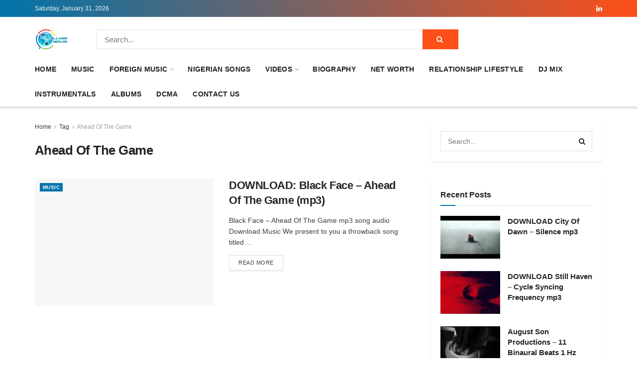

--- FILE ---
content_type: text/html; charset=UTF-8
request_url: https://web.illuminaija.com/tag/ahead-of-the-game/
body_size: 20696
content:
<!doctype html>
<!--[if lt IE 7]><html class="no-js lt-ie9 lt-ie8 lt-ie7" lang="en-US"> <![endif]-->
<!--[if IE 7]><html class="no-js lt-ie9 lt-ie8" lang="en-US"> <![endif]-->
<!--[if IE 8]><html class="no-js lt-ie9" lang="en-US"> <![endif]-->
<!--[if IE 9]><html class="no-js lt-ie10" lang="en-US"> <![endif]-->
<!--[if gt IE 8]><!--><html class="no-js" lang="en-US"> <!--<![endif]--><head><meta http-equiv="Content-Type" content="text/html; charset=UTF-8" /><meta name='viewport' content='width=device-width, initial-scale=1, user-scalable=yes' /><link rel="profile" href="https://gmpg.org/xfn/11" /><link rel="pingback" href="https://web.illuminaija.com/xmlrpc.php" /><meta name="theme-color" content="#2e9fffff"><meta name="msapplication-navbutton-color" content="#2e9fffff"><meta name="apple-mobile-web-app-status-bar-style" content="#2e9fffff"><meta name='robots' content='index, follow, max-image-preview:large, max-snippet:-1, max-video-preview:-1' /> <script type="215e00339aef54866bb29a96-text/javascript" src="[data-uri]" defer></script> <script type="215e00339aef54866bb29a96-text/javascript" src="[data-uri]" defer></script> <title>Download Latest Ahead Of The Game Songs 2026, Albums, mp3 &amp; Videos - illuminaija</title><meta name="description" content="Download Latest Ahead Of The Game Songs mp3 Download 2026, Ahead Of The Game Albums 2026, All songs, Music Mp3 Songs, type beats, Lyrics, Ahead Of The Game Songs 2025, albums &amp; music videos." /><link rel="canonical" href="https://web.illuminaija.com/tag/ahead-of-the-game/" /><meta property="og:locale" content="en_US" /><meta property="og:type" content="article" /><meta property="og:title" content="Download Latest Ahead Of The Game Songs 2026, Albums, mp3 &amp; Videos - illuminaija" /><meta property="og:description" content="Download Latest Ahead Of The Game Songs mp3 Download 2026, Ahead Of The Game Albums 2026, All songs, Music Mp3 Songs, type beats, Lyrics, Ahead Of The Game Songs 2025, albums &amp; music videos." /><meta property="og:url" content="https://web.illuminaija.com/tag/ahead-of-the-game/" /><meta property="og:site_name" content="illuminaija" /><meta property="og:image" content="https://web.illuminaija.com/wp-content/uploads/2025/02/illuminaija-Home-1.png" /><meta property="og:image:width" content="135" /><meta property="og:image:height" content="100" /><meta property="og:image:type" content="image/png" /><meta name="twitter:card" content="summary_large_image" /><meta name="twitter:site" content="@illuminaija" /> <script type="application/ld+json" class="yoast-schema-graph">{"@context":"https://schema.org","@graph":[{"@type":"CollectionPage","@id":"https://web.illuminaija.com/tag/ahead-of-the-game/","url":"https://web.illuminaija.com/tag/ahead-of-the-game/","name":"Download Latest Ahead Of The Game Songs 2026, Albums, mp3 & Videos - illuminaija","isPartOf":{"@id":"https://web.illuminaija.com/#website"},"primaryImageOfPage":{"@id":"https://web.illuminaija.com/tag/ahead-of-the-game/#primaryimage"},"image":{"@id":"https://web.illuminaija.com/tag/ahead-of-the-game/#primaryimage"},"thumbnailUrl":"https://web.illuminaija.com/wp-content/uploads/2020/01/Black-Face-Ahead-Of-The-Game-e1542595914606.png","description":"Download Latest Ahead Of The Game Songs mp3 Download 2026, Ahead Of The Game Albums 2026, All songs, Music Mp3 Songs, type beats, Lyrics, Ahead Of The Game Songs 2025, albums & music videos.","breadcrumb":{"@id":"https://web.illuminaija.com/tag/ahead-of-the-game/#breadcrumb"},"inLanguage":"en-US"},{"@type":"ImageObject","inLanguage":"en-US","@id":"https://web.illuminaija.com/tag/ahead-of-the-game/#primaryimage","url":"https://web.illuminaija.com/wp-content/uploads/2020/01/Black-Face-Ahead-Of-The-Game-e1542595914606.png","contentUrl":"https://web.illuminaija.com/wp-content/uploads/2020/01/Black-Face-Ahead-Of-The-Game-e1542595914606.png","width":450,"height":450},{"@type":"BreadcrumbList","@id":"https://web.illuminaija.com/tag/ahead-of-the-game/#breadcrumb","itemListElement":[{"@type":"ListItem","position":1,"name":"Home","item":"https://web.illuminaija.com/"},{"@type":"ListItem","position":2,"name":"Ahead Of The Game"}]},{"@type":"WebSite","@id":"https://web.illuminaija.com/#website","url":"https://web.illuminaija.com/","name":"illuminaija","description":"Your One Stop Infotainment Platform.","publisher":{"@id":"https://web.illuminaija.com/#organization"},"potentialAction":[{"@type":"SearchAction","target":{"@type":"EntryPoint","urlTemplate":"https://web.illuminaija.com/?s={search_term_string}"},"query-input":{"@type":"PropertyValueSpecification","valueRequired":true,"valueName":"search_term_string"}}],"inLanguage":"en-US"},{"@type":"Organization","@id":"https://web.illuminaija.com/#organization","name":"illuminaija","url":"https://web.illuminaija.com/","logo":{"@type":"ImageObject","inLanguage":"en-US","@id":"https://web.illuminaija.com/#/schema/logo/image/","url":"https://web.illuminaija.com/wp-content/uploads/2025/01/illuminaija-Home-1.png","contentUrl":"https://web.illuminaija.com/wp-content/uploads/2025/01/illuminaija-Home-1.png","width":135,"height":100,"caption":"illuminaija"},"image":{"@id":"https://web.illuminaija.com/#/schema/logo/image/"},"sameAs":["https://facebook.com/illuminaija","https://x.com/illuminaija","https://instagram.com/illuminaija"]}]}</script> <link rel='dns-prefetch' href='//fonts.googleapis.com' /><link rel='preconnect' href='https://fonts.gstatic.com' /><link rel="alternate" type="application/rss+xml" title="illuminaija &raquo; Feed" href="https://web.illuminaija.com/feed/" /><link rel="alternate" type="application/rss+xml" title="illuminaija &raquo; Comments Feed" href="https://web.illuminaija.com/comments/feed/" /><link rel="alternate" type="application/rss+xml" title="illuminaija &raquo; Ahead Of The Game Tag Feed" href="https://web.illuminaija.com/tag/ahead-of-the-game/feed/" /><link data-optimized="2" rel="stylesheet" href="https://web.illuminaija.com/wp-content/litespeed/css/05826c4cba259356875f765f37859ef5.css?ver=c7a21" /> <script type="215e00339aef54866bb29a96-text/javascript" src="https://web.illuminaija.com/wp-includes/js/jquery/jquery.min.js" id="jquery-core-js"></script> <link rel="https://api.w.org/" href="https://web.illuminaija.com/wp-json/" /><link rel="alternate" title="JSON" type="application/json" href="https://web.illuminaija.com/wp-json/wp/v2/tags/53339" /><link rel="EditURI" type="application/rsd+xml" title="RSD" href="https://web.illuminaija.com/xmlrpc.php?rsd" /><meta name="google-site-verification" content="WZCx0OaU9VsLhqE6ZSj46JMIn2INcTcAHPSFBMgfCjI" /> <script src="https://web.illuminaija.com/wp-content/litespeed/localres/aHR0cHM6Ly93d3cuZ29vZ2xldGFnbWFuYWdlci5jb20vZ3RhZy9qcw==?id=UA-54522557-1" defer data-deferred="1" type="215e00339aef54866bb29a96-text/javascript"></script> <script src="[data-uri]" defer type="215e00339aef54866bb29a96-text/javascript"></script>  <script src="https://web.illuminaija.com/wp-content/litespeed/localres/aHR0cHM6Ly93d3cuZ29vZ2xldGFnbWFuYWdlci5jb20vZ3RhZy9qcw==?id=G-LXGG02EQ1E" defer data-deferred="1" type="215e00339aef54866bb29a96-text/javascript"></script> <script src="[data-uri]" defer type="215e00339aef54866bb29a96-text/javascript"></script> <meta name="p:domain_verify" content="fc6be0ef71231f31c18504bb5680cbb7"/><meta name="google-site-verification" content="WZCx0OaU9VsLhqE6ZSj46JMIn2INcTcAHPSFBMgfCjI" /><script src="[data-uri]" defer type="215e00339aef54866bb29a96-text/javascript"></script> <meta name="generator" content="MasterSlider 3.11.0 - Responsive Touch Image Slider | avt.li/msf" /> <script type='application/ld+json'>{"@context":"http:\/\/schema.org","@type":"Organization","@id":"https:\/\/web.illuminaija.com\/#organization","url":"https:\/\/web.illuminaija.com\/","name":"illuminaija","logo":{"@type":"ImageObject","url":""},"sameAs":["https:\/\/linkedin.com\/in\/illuminaija-media-649617231"]}</script> <script type='application/ld+json'>{"@context":"http:\/\/schema.org","@type":"WebSite","@id":"https:\/\/web.illuminaija.com\/#website","url":"https:\/\/web.illuminaija.com\/","name":"illuminaija","potentialAction":{"@type":"SearchAction","target":"https:\/\/web.illuminaija.com\/?s={search_term_string}","query-input":"required name=search_term_string"}}</script> <link rel="icon" href="https://web.illuminaija.com/wp-content/uploads/2025/11/cropped-illuminaija-Home-32x32.png" sizes="32x32" /><link rel="icon" href="https://web.illuminaija.com/wp-content/uploads/2025/11/cropped-illuminaija-Home-192x192.png" sizes="192x192" /><link rel="apple-touch-icon" href="https://web.illuminaija.com/wp-content/uploads/2025/11/cropped-illuminaija-Home-180x180.png" /><meta name="msapplication-TileImage" content="https://web.illuminaija.com/wp-content/uploads/2025/11/cropped-illuminaija-Home-270x270.png" /></head><body data-rsssl=1 class="archive tag tag-ahead-of-the-game tag-53339 wp-embed-responsive wp-theme-jnews _masterslider _ms_version_3.11.0 jeg_toggle_light jnews jsc_normal"><div class="jeg_ad jeg_ad_top jnews_header_top_ads"><div class='ads-wrapper  '></div></div><div class="jeg_viewport"><div class="jeg_header_wrapper"><div class="jeg_header_instagram_wrapper"></div><div class="jeg_header normal"><div class="jeg_topbar jeg_container jeg_navbar_wrapper dark"><div class="container"><div class="jeg_nav_row"><div class="jeg_nav_col jeg_nav_left  jeg_nav_grow"><div class="item_wrap jeg_nav_alignleft"><div class="jeg_nav_item jeg_top_date">
Saturday, January 31, 2026</div></div></div><div class="jeg_nav_col jeg_nav_center  jeg_nav_normal"><div class="item_wrap jeg_nav_aligncenter"></div></div><div class="jeg_nav_col jeg_nav_right  jeg_nav_normal"><div class="item_wrap jeg_nav_alignright"><div
class="jeg_nav_item socials_widget jeg_social_icon_block nobg">
<a href="https://linkedin.com/in/illuminaija-media-649617231" target='_blank' rel='external noopener nofollow'  aria-label="Find us on LinkedIn" class="jeg_linkedin"><i class="fa fa-linkedin"></i> </a></div></div></div></div></div></div><div class="jeg_midbar jeg_container jeg_navbar_wrapper normal"><div class="container"><div class="jeg_nav_row"><div class="jeg_nav_col jeg_nav_left jeg_nav_normal"><div class="item_wrap jeg_nav_alignleft"><div class="jeg_nav_item jeg_logo jeg_desktop_logo"><div class="site-title">
<a href="https://web.illuminaija.com/" aria-label="Visit Homepage" style="padding: 0 0 0 0;">
<img class='jeg_logo_img' src="https://www1.illuminaija.com/wp-content/uploads/2025/07/illuminaija-Home.png" srcset="https://www1.illuminaija.com/wp-content/uploads/2025/07/illuminaija-Home.png 1x, https://www1.illuminaija.com/wp-content/uploads/2025/07/illuminaija-Home.png 2x" alt="illuminaija"data-light-src="https://www1.illuminaija.com/wp-content/uploads/2025/07/illuminaija-Home.png" data-light-srcset="https://www1.illuminaija.com/wp-content/uploads/2025/07/illuminaija-Home.png 1x, https://www1.illuminaija.com/wp-content/uploads/2025/07/illuminaija-Home.png 2x" data-dark-src="https://www1.illuminaija.com/wp-content/uploads/2025/07/illuminaija-Home.png" data-dark-srcset="https://www1.illuminaija.com/wp-content/uploads/2025/07/illuminaija-Home.png 1x, https://www1.illuminaija.com/wp-content/uploads/2025/07/illuminaija-Home.png 2x"width="135" height="100">			</a></div></div></div></div><div class="jeg_nav_col jeg_nav_center jeg_nav_grow"><div class="item_wrap jeg_nav_alignleft"><div class="jeg_nav_item jeg_nav_html"></div><div class="jeg_nav_item jeg_nav_search"><div class="jeg_search_wrapper jeg_search_no_expand square">
<a href="#" class="jeg_search_toggle"><i class="fa fa-search"></i></a><form action="https://web.illuminaija.com/" method="get" class="jeg_search_form" target="_top">
<input name="s" class="jeg_search_input" placeholder="Search..." type="text" value="" autocomplete="off">
<button aria-label="Search Button" type="submit" class="jeg_search_button btn"><i class="fa fa-search"></i></button></form><div class="jeg_search_result jeg_search_hide with_result"><div class="search-result-wrapper"></div><div class="search-link search-noresult">
No Result</div><div class="search-link search-all-button">
<i class="fa fa-search"></i> View All Result</div></div></div></div></div></div><div class="jeg_nav_col jeg_nav_right jeg_nav_normal"><div class="item_wrap jeg_nav_alignright"></div></div></div></div></div><div class="jeg_bottombar jeg_navbar jeg_container jeg_navbar_wrapper jeg_navbar_normal jeg_navbar_shadow jeg_navbar_normal"><div class="container"><div class="jeg_nav_row"><div class="jeg_nav_col jeg_nav_left jeg_nav_grow"><div class="item_wrap jeg_nav_alignleft"><div class="jeg_nav_item jeg_main_menu_wrapper"><div class="jeg_mainmenu_wrap"><ul class="jeg_menu jeg_main_menu jeg_menu_style_1" data-animation="slide"><li id="menu-item-594381" class="menu-item menu-item-type-custom menu-item-object-custom menu-item-home menu-item-594381 bgnav" data-item-row="default" ><a href="https://web.illuminaija.com/">Home</a></li><li id="menu-item-749173" class="menu-item menu-item-type-taxonomy menu-item-object-category menu-item-749173 bgnav" data-item-row="default" ><a href="https://web.illuminaija.com/category/mp3-download-audio/">Music</a></li><li id="menu-item-749056" class="menu-item menu-item-type-taxonomy menu-item-object-category menu-item-has-children menu-item-749056 bgnav" data-item-row="default" ><a href="https://web.illuminaija.com/category/download-mp3-songs/">Foreign Music</a><ul class="sub-menu"><li id="menu-item-732390" class="menu-item menu-item-type-custom menu-item-object-custom menu-item-732390 bgnav" data-item-row="default" ><a href="https://web.illuminaija.com/tag/all-songs/">All Songs</a></li><li id="menu-item-744306" class="menu-item menu-item-type-custom menu-item-object-custom menu-item-744306 bgnav" data-item-row="default" ><a href="https://web.illuminaija.com/tag/download/">Download</a></li><li id="menu-item-744307" class="menu-item menu-item-type-custom menu-item-object-custom menu-item-744307 bgnav" data-item-row="default" ><a href="https://web.illuminaija.com/tag/download-mp3/">DOWNLOAD MP3</a></li></ul></li><li id="menu-item-749174" class="menu-item menu-item-type-taxonomy menu-item-object-category menu-item-749174 bgnav" data-item-row="default" ><a href="https://web.illuminaija.com/category/mp3-download-audio/naija-mp3/">Nigerian Songs</a></li><li id="menu-item-748281" class="menu-item menu-item-type-custom menu-item-object-custom menu-item-has-children menu-item-748281 bgnav" data-item-row="default" ><a href="https://web.illuminaija.com/category/video-download/">Videos</a><ul class="sub-menu"><li id="menu-item-743928" class="menu-item menu-item-type-custom menu-item-object-custom menu-item-743928 bgnav" data-item-row="default" ><a href="https://web.illuminaija.com/category/comedy-videos/">Comedy Videos</a></li><li id="menu-item-594390" class="menu-item menu-item-type-taxonomy menu-item-object-category menu-item-594390 bgnav" data-item-row="default" ><a href="https://web.illuminaija.com/category/download-movies/">Movies</a></li></ul></li><li id="menu-item-749055" class="menu-item menu-item-type-taxonomy menu-item-object-category menu-item-749055 bgnav" data-item-row="default" ><a href="https://web.illuminaija.com/category/biography/">Biography</a></li><li id="menu-item-677676" class="menu-item menu-item-type-taxonomy menu-item-object-category menu-item-677676 bgnav" data-item-row="default" ><a href="https://web.illuminaija.com/category/net-worth/">Net Worth</a></li><li id="menu-item-677675" class="menu-item menu-item-type-taxonomy menu-item-object-category menu-item-677675 bgnav" data-item-row="default" ><a href="https://web.illuminaija.com/category/relationship-lifestyle/">Relationship lifestyle</a></li><li id="menu-item-749054" class="menu-item menu-item-type-taxonomy menu-item-object-category menu-item-749054 bgnav" data-item-row="default" ><a href="https://web.illuminaija.com/category/mixtapes/">Dj Mix</a></li><li id="menu-item-594389" class="menu-item menu-item-type-taxonomy menu-item-object-category menu-item-594389 bgnav" data-item-row="default" ><a href="https://web.illuminaija.com/category/download-instrumentals-mp3/">Instrumentals</a></li><li id="menu-item-749053" class="menu-item menu-item-type-taxonomy menu-item-object-category menu-item-749053 bgnav" data-item-row="default" ><a href="https://web.illuminaija.com/category/album-download/">Albums</a></li><li id="menu-item-594383" class="menu-item menu-item-type-post_type menu-item-object-page menu-item-594383 bgnav" data-item-row="default" ><a href="https://web.illuminaija.com/dcma/">DCMA</a></li><li id="menu-item-594382" class="menu-item menu-item-type-post_type menu-item-object-page menu-item-594382 bgnav" data-item-row="default" ><a href="https://web.illuminaija.com/contact-us/">Contact us</a></li></ul></div></div></div></div><div class="jeg_nav_col jeg_nav_center jeg_nav_normal"><div class="item_wrap jeg_nav_aligncenter"></div></div><div class="jeg_nav_col jeg_nav_right jeg_nav_normal"><div class="item_wrap jeg_nav_alignright"></div></div></div></div></div></div></div><div class="jeg_header_sticky"><div class="sticky_blankspace"></div><div class="jeg_header normal"><div class="jeg_container"><div data-mode="scroll" class="jeg_stickybar jeg_navbar jeg_navbar_wrapper jeg_navbar_normal jeg_navbar_normal"><div class="container"><div class="jeg_nav_row"><div class="jeg_nav_col jeg_nav_left jeg_nav_grow"><div class="item_wrap jeg_nav_alignleft"><div class="jeg_nav_item jeg_main_menu_wrapper"><div class="jeg_mainmenu_wrap"><ul class="jeg_menu jeg_main_menu jeg_menu_style_1" data-animation="slide"><li id="menu-item-594381" class="menu-item menu-item-type-custom menu-item-object-custom menu-item-home menu-item-594381 bgnav" data-item-row="default" ><a href="https://web.illuminaija.com/">Home</a></li><li id="menu-item-749173" class="menu-item menu-item-type-taxonomy menu-item-object-category menu-item-749173 bgnav" data-item-row="default" ><a href="https://web.illuminaija.com/category/mp3-download-audio/">Music</a></li><li id="menu-item-749056" class="menu-item menu-item-type-taxonomy menu-item-object-category menu-item-has-children menu-item-749056 bgnav" data-item-row="default" ><a href="https://web.illuminaija.com/category/download-mp3-songs/">Foreign Music</a><ul class="sub-menu"><li id="menu-item-732390" class="menu-item menu-item-type-custom menu-item-object-custom menu-item-732390 bgnav" data-item-row="default" ><a href="https://web.illuminaija.com/tag/all-songs/">All Songs</a></li><li id="menu-item-744306" class="menu-item menu-item-type-custom menu-item-object-custom menu-item-744306 bgnav" data-item-row="default" ><a href="https://web.illuminaija.com/tag/download/">Download</a></li><li id="menu-item-744307" class="menu-item menu-item-type-custom menu-item-object-custom menu-item-744307 bgnav" data-item-row="default" ><a href="https://web.illuminaija.com/tag/download-mp3/">DOWNLOAD MP3</a></li></ul></li><li id="menu-item-749174" class="menu-item menu-item-type-taxonomy menu-item-object-category menu-item-749174 bgnav" data-item-row="default" ><a href="https://web.illuminaija.com/category/mp3-download-audio/naija-mp3/">Nigerian Songs</a></li><li id="menu-item-748281" class="menu-item menu-item-type-custom menu-item-object-custom menu-item-has-children menu-item-748281 bgnav" data-item-row="default" ><a href="https://web.illuminaija.com/category/video-download/">Videos</a><ul class="sub-menu"><li id="menu-item-743928" class="menu-item menu-item-type-custom menu-item-object-custom menu-item-743928 bgnav" data-item-row="default" ><a href="https://web.illuminaija.com/category/comedy-videos/">Comedy Videos</a></li><li id="menu-item-594390" class="menu-item menu-item-type-taxonomy menu-item-object-category menu-item-594390 bgnav" data-item-row="default" ><a href="https://web.illuminaija.com/category/download-movies/">Movies</a></li></ul></li><li id="menu-item-749055" class="menu-item menu-item-type-taxonomy menu-item-object-category menu-item-749055 bgnav" data-item-row="default" ><a href="https://web.illuminaija.com/category/biography/">Biography</a></li><li id="menu-item-677676" class="menu-item menu-item-type-taxonomy menu-item-object-category menu-item-677676 bgnav" data-item-row="default" ><a href="https://web.illuminaija.com/category/net-worth/">Net Worth</a></li><li id="menu-item-677675" class="menu-item menu-item-type-taxonomy menu-item-object-category menu-item-677675 bgnav" data-item-row="default" ><a href="https://web.illuminaija.com/category/relationship-lifestyle/">Relationship lifestyle</a></li><li id="menu-item-749054" class="menu-item menu-item-type-taxonomy menu-item-object-category menu-item-749054 bgnav" data-item-row="default" ><a href="https://web.illuminaija.com/category/mixtapes/">Dj Mix</a></li><li id="menu-item-594389" class="menu-item menu-item-type-taxonomy menu-item-object-category menu-item-594389 bgnav" data-item-row="default" ><a href="https://web.illuminaija.com/category/download-instrumentals-mp3/">Instrumentals</a></li><li id="menu-item-749053" class="menu-item menu-item-type-taxonomy menu-item-object-category menu-item-749053 bgnav" data-item-row="default" ><a href="https://web.illuminaija.com/category/album-download/">Albums</a></li><li id="menu-item-594383" class="menu-item menu-item-type-post_type menu-item-object-page menu-item-594383 bgnav" data-item-row="default" ><a href="https://web.illuminaija.com/dcma/">DCMA</a></li><li id="menu-item-594382" class="menu-item menu-item-type-post_type menu-item-object-page menu-item-594382 bgnav" data-item-row="default" ><a href="https://web.illuminaija.com/contact-us/">Contact us</a></li></ul></div></div></div></div><div class="jeg_nav_col jeg_nav_center jeg_nav_normal"><div class="item_wrap jeg_nav_aligncenter"></div></div><div class="jeg_nav_col jeg_nav_right jeg_nav_normal"><div class="item_wrap jeg_nav_alignright"><div class="jeg_nav_item jeg_search_wrapper search_icon jeg_search_popup_expand">
<a href="#" class="jeg_search_toggle" aria-label="Search Button"><i class="fa fa-search"></i></a><form action="https://web.illuminaija.com/" method="get" class="jeg_search_form" target="_top">
<input name="s" class="jeg_search_input" placeholder="Search..." type="text" value="" autocomplete="off">
<button aria-label="Search Button" type="submit" class="jeg_search_button btn"><i class="fa fa-search"></i></button></form><div class="jeg_search_result jeg_search_hide with_result"><div class="search-result-wrapper"></div><div class="search-link search-noresult">
No Result</div><div class="search-link search-all-button">
<i class="fa fa-search"></i> View All Result</div></div></div></div></div></div></div></div></div></div></div><div class="jeg_navbar_mobile_wrapper"><div class="jeg_navbar_mobile" data-mode="scroll"><div class="jeg_mobile_bottombar jeg_mobile_midbar jeg_container dark"><div class="container"><div class="jeg_nav_row"><div class="jeg_nav_col jeg_nav_left jeg_nav_normal"><div class="item_wrap jeg_nav_alignleft"><div class="jeg_nav_item">
<a href="#" aria-label="Show Menu" class="toggle_btn jeg_mobile_toggle"><i class="fa fa-bars"></i></a></div></div></div><div class="jeg_nav_col jeg_nav_center jeg_nav_grow"><div class="item_wrap jeg_nav_aligncenter"><div class="jeg_nav_item jeg_mobile_logo"><div class="site-title">
<a href="https://web.illuminaija.com/" aria-label="Visit Homepage">
<img class='jeg_logo_img' src="https://www1.illuminaija.com/wp-content/uploads/2025/07/logo.png" srcset="https://www1.illuminaija.com/wp-content/uploads/2025/07/logo.png 1x, https://www1.illuminaija.com/wp-content/uploads/2025/07/logo.png 2x" alt="illuminaija"data-light-src="https://www1.illuminaija.com/wp-content/uploads/2025/07/logo.png" data-light-srcset="https://www1.illuminaija.com/wp-content/uploads/2025/07/logo.png 1x, https://www1.illuminaija.com/wp-content/uploads/2025/07/logo.png 2x" data-dark-src="https://www1.illuminaija.com/wp-content/uploads/2025/07/logo.png" data-dark-srcset="https://www1.illuminaija.com/wp-content/uploads/2025/07/logo.png 1x, https://www1.illuminaija.com/wp-content/uploads/2025/07/logo.png 2x"width="700" height="191">			</a></div></div></div></div><div class="jeg_nav_col jeg_nav_right jeg_nav_normal"><div class="item_wrap jeg_nav_alignright"><div class="jeg_nav_item jeg_search_wrapper jeg_search_popup_expand">
<a href="#" aria-label="Search Button" class="jeg_search_toggle"><i class="fa fa-search"></i></a><form action="https://web.illuminaija.com/" method="get" class="jeg_search_form" target="_top">
<input name="s" class="jeg_search_input" placeholder="Search..." type="text" value="" autocomplete="off">
<button aria-label="Search Button" type="submit" class="jeg_search_button btn"><i class="fa fa-search"></i></button></form><div class="jeg_search_result jeg_search_hide with_result"><div class="search-result-wrapper"></div><div class="search-link search-noresult">
No Result</div><div class="search-link search-all-button">
<i class="fa fa-search"></i> View All Result</div></div></div></div></div></div></div></div><div class="jeg_navbar_mobile_menu"><div class="container"><div class="menu-menu-3-container"><ul id="menu-menu-3" class="jeg_mobile_menu_style_1"><li class="menu-item menu-item-type-custom menu-item-object-custom menu-item-home menu-item-594381"><a href="https://web.illuminaija.com/">Home</a></li><li class="menu-item menu-item-type-taxonomy menu-item-object-category menu-item-749173"><a href="https://web.illuminaija.com/category/mp3-download-audio/">Music</a></li><li class="menu-item menu-item-type-taxonomy menu-item-object-category menu-item-749056"><a href="https://web.illuminaija.com/category/download-mp3-songs/">Foreign Music</a></li><li class="menu-item menu-item-type-taxonomy menu-item-object-category menu-item-749174"><a href="https://web.illuminaija.com/category/mp3-download-audio/naija-mp3/">Nigerian Songs</a></li><li class="menu-item menu-item-type-custom menu-item-object-custom menu-item-748281"><a href="https://web.illuminaija.com/category/video-download/">Videos</a></li><li class="menu-item menu-item-type-taxonomy menu-item-object-category menu-item-749055"><a href="https://web.illuminaija.com/category/biography/">Biography</a></li><li class="menu-item menu-item-type-taxonomy menu-item-object-category menu-item-677676"><a href="https://web.illuminaija.com/category/net-worth/">Net Worth</a></li><li class="menu-item menu-item-type-taxonomy menu-item-object-category menu-item-677675"><a href="https://web.illuminaija.com/category/relationship-lifestyle/">Relationship lifestyle</a></li><li class="menu-item menu-item-type-taxonomy menu-item-object-category menu-item-749054"><a href="https://web.illuminaija.com/category/mixtapes/">Dj Mix</a></li><li class="menu-item menu-item-type-taxonomy menu-item-object-category menu-item-594389"><a href="https://web.illuminaija.com/category/download-instrumentals-mp3/">Instrumentals</a></li><li class="menu-item menu-item-type-taxonomy menu-item-object-category menu-item-749053"><a href="https://web.illuminaija.com/category/album-download/">Albums</a></li><li class="menu-item menu-item-type-post_type menu-item-object-page menu-item-594383"><a href="https://web.illuminaija.com/dcma/">DCMA</a></li><li class="menu-item menu-item-type-post_type menu-item-object-page menu-item-594382"><a href="https://web.illuminaija.com/contact-us/">Contact us</a></li></ul></div></div></div></div><div class="sticky_blankspace" style="height: 60px;"></div></div><div class="jeg_ad jeg_ad_top jnews_header_bottom_ads"><div class='ads-wrapper  '></div></div><div class="jeg_main "><div class="jeg_container"><div class="jeg_content"><div class="jeg_section"><div class="container"><div class="jeg_ad jeg_archive jnews_archive_above_content_ads "><div class='ads-wrapper  '></div></div><div class="jeg_cat_content row"><div class="jeg_main_content col-sm-8"><div class="jeg_inner_content"><div class="jeg_archive_header"><div class="jeg_breadcrumbs jeg_breadcrumb_container"><div id="breadcrumbs"><span class="">
<a href="https://web.illuminaija.com">Home</a>
</span><i class="fa fa-angle-right"></i><span class="">
<a href="">Tag</a>
</span><i class="fa fa-angle-right"></i><span class="breadcrumb_last_link">
<a href="https://web.illuminaija.com/tag/ahead-of-the-game/">Ahead Of The Game</a>
</span></div></div><h1 class="jeg_archive_title">Ahead Of The Game</div><div class="jnews_archive_content_wrapper"><div class="jeg_module_hook jnews_module_247150_0_697dfa7900ab1" data-unique="jnews_module_247150_0_697dfa7900ab1"><div class="jeg_postblock_5 jeg_postblock jeg_col_2o3"><div class="jeg_block_container"><div class="jeg_posts jeg_load_more_flag"><article class="jeg_post jeg_pl_lg_2 format-standard"><div class="jeg_thumb">
<a href="https://web.illuminaija.com/mp3-download-audio/download-black-face-ahead-of-the-game-mp3/" aria-label="Read article: DOWNLOAD: Black Face – Ahead Of The Game (mp3)"><div class="thumbnail-container animate-lazy custom-size size-715 "><img width="450" height="450" src="https://web.illuminaija.com/wp-content/themes/jnews/assets/img/jeg-empty.png" class="attachment-full size-full lazyload wp-post-image" alt="DOWNLOAD: Black Face – Ahead Of The Game (mp3)" decoding="async" loading="lazy" sizes="auto, (max-width: 450px) 100vw, 450px" data-src="https://web.illuminaija.com/wp-content/uploads/2020/01/Black-Face-Ahead-Of-The-Game-e1542595914606.png" data-srcset="https://web.illuminaija.com/wp-content/uploads/2020/01/Black-Face-Ahead-Of-The-Game-e1542595914606.png 450w, https://web.illuminaija.com/wp-content/uploads/2020/01/Black-Face-Ahead-Of-The-Game-e1542595914606-300x300.png 300w, https://web.illuminaija.com/wp-content/uploads/2020/01/Black-Face-Ahead-Of-The-Game-e1542595914606-150x150.png 150w" data-sizes="auto" data-expand="700" /></div></a><div class="jeg_post_category">
<span><a href="https://web.illuminaija.com/category/mp3-download-audio/" class="category-mp3-download-audio">Music</a></span></div></div><div class="jeg_postblock_content"><h3 class="jeg_post_title">
<a href="https://web.illuminaija.com/mp3-download-audio/download-black-face-ahead-of-the-game-mp3/">DOWNLOAD: Black Face – Ahead Of The Game (mp3)</a></h3><div class="jeg_post_meta"></div><div class="jeg_post_excerpt"><p>Black Face – Ahead Of The Game mp3 song audio Download Music We present to you a throwback song titled ...</p>
<a href="https://web.illuminaija.com/mp3-download-audio/download-black-face-ahead-of-the-game-mp3/" class="jeg_readmore">Read more<span class="screen-reader-text">Details</span></a></div></div></article></div></div></div> <script src="[data-uri]" defer type="215e00339aef54866bb29a96-text/javascript"></script> </div></div></div></div><div class="jeg_sidebar left jeg_sticky_sidebar col-sm-4"><div class="jegStickyHolder"><div class="theiaStickySidebar"><div class="widget  jeg_pb_boxed jeg_pb_boxed_shadow widget_search jeg_search_wrapper" id="search-13"><form action="https://web.illuminaija.com/" method="get" class="jeg_search_form" target="_top">
<input name="s" class="jeg_search_input" placeholder="Search..." type="text" value="" autocomplete="off">
<button aria-label="Search Button" type="submit" class="jeg_search_button btn"><i class="fa fa-search"></i></button></form><div class="jeg_search_result jeg_search_hide with_result"><div class="search-result-wrapper"></div><div class="search-link search-noresult">
No Result</div><div class="search-link search-all-button">
<i class="fa fa-search"></i> View All Result</div></div></div><div class="widget  jeg_pb_boxed jeg_pb_boxed_shadow widget_jnews_recent_news" id="jnews_recent_news-11"><div class="jeg_block_heading jeg_block_heading_6 jnews_module_247150_0_697dfa790310a"><h3 class="jeg_block_title"><span>Recent Posts</span></h3></div><div class="jeg_postblock"><div class="jeg_post jeg_pl_sm post-749491 post type-post status-publish format-standard has-post-thumbnail hentry category-download-mp3-songs"><div class="jeg_thumb">
<a href="https://web.illuminaija.com/download-mp3-songs/download-city-of-dawn-silence-mp3/" aria-label="Read article: DOWNLOAD City Of Dawn &#8211; Silence mp3"><div class="thumbnail-container animate-lazy  size-715 "><img width="120" height="86" src="https://web.illuminaija.com/wp-content/themes/jnews/assets/img/jeg-empty.png" class="attachment-jnews-120x86 size-jnews-120x86 lazyload wp-post-image" alt="DOWNLOAD City Of Dawn - Silence mp3" decoding="async" loading="lazy" sizes="auto, (max-width: 120px) 100vw, 120px" data-src="https://web.illuminaija.com/wp-content/uploads/2026/01/sddefault-9-120x86.webp" data-srcset="https://web.illuminaija.com/wp-content/uploads/2026/01/sddefault-9-120x86.webp 120w, https://web.illuminaija.com/wp-content/uploads/2026/01/sddefault-9-350x250.webp 350w" data-sizes="auto" data-expand="700" /></div>                        </a></div><div class="jeg_postblock_content"><h3 property="headline" class="jeg_post_title"><a property="url" href="https://web.illuminaija.com/download-mp3-songs/download-city-of-dawn-silence-mp3/">DOWNLOAD City Of Dawn &#8211; Silence mp3</a></h3></div></div><div class="jeg_post jeg_pl_sm post-749492 post type-post status-publish format-standard has-post-thumbnail hentry category-download-mp3-songs"><div class="jeg_thumb">
<a href="https://web.illuminaija.com/download-mp3-songs/download-still-haven-cycle-syncing-frequency-mp3/" aria-label="Read article: DOWNLOAD Still Haven &#8211; Cycle Syncing Frequency mp3"><div class="thumbnail-container animate-lazy  size-715 "><img width="120" height="86" src="https://web.illuminaija.com/wp-content/themes/jnews/assets/img/jeg-empty.png" class="attachment-jnews-120x86 size-jnews-120x86 lazyload wp-post-image" alt="Still Haven Cycle Syncing Frequency (mp3 Download)" decoding="async" loading="lazy" sizes="auto, (max-width: 120px) 100vw, 120px" data-src="https://web.illuminaija.com/wp-content/uploads/2026/01/592x592bb-2026-01-31T111559.811-120x86.webp" data-srcset="https://web.illuminaija.com/wp-content/uploads/2026/01/592x592bb-2026-01-31T111559.811-120x86.webp 120w, https://web.illuminaija.com/wp-content/uploads/2026/01/592x592bb-2026-01-31T111559.811-350x250.webp 350w" data-sizes="auto" data-expand="700" /></div>                        </a></div><div class="jeg_postblock_content"><h3 property="headline" class="jeg_post_title"><a property="url" href="https://web.illuminaija.com/download-mp3-songs/download-still-haven-cycle-syncing-frequency-mp3/">DOWNLOAD Still Haven &#8211; Cycle Syncing Frequency mp3</a></h3></div></div><div class="jeg_post jeg_pl_sm post-749488 post type-post status-publish format-standard has-post-thumbnail hentry category-download-mp3-songs"><div class="jeg_thumb">
<a href="https://web.illuminaija.com/download-mp3-songs/august-son-productions-11-binaural-beats-1-hz-mp3-download/" aria-label="Read article: August Son Productions &#8211; 11 Binaural Beats 1 Hz (mp3 Download)"><div class="thumbnail-container animate-lazy  size-715 "><img width="120" height="86" src="https://web.illuminaija.com/wp-content/themes/jnews/assets/img/jeg-empty.png" class="attachment-jnews-120x86 size-jnews-120x86 lazyload wp-post-image" alt="August Son Productions 11 Binaural Beats 1 Hz (mp3 Download)" decoding="async" loading="lazy" sizes="auto, (max-width: 120px) 100vw, 120px" data-src="https://web.illuminaija.com/wp-content/uploads/2026/01/ab67616d0000b27380b1728dbfc0c4108177cc70-640x381-2-120x86.jpeg" data-srcset="https://web.illuminaija.com/wp-content/uploads/2026/01/ab67616d0000b27380b1728dbfc0c4108177cc70-640x381-2-120x86.jpeg 120w, https://web.illuminaija.com/wp-content/uploads/2026/01/ab67616d0000b27380b1728dbfc0c4108177cc70-640x381-2-350x250.jpeg 350w" data-sizes="auto" data-expand="700" /></div>                        </a></div><div class="jeg_postblock_content"><h3 property="headline" class="jeg_post_title"><a property="url" href="https://web.illuminaija.com/download-mp3-songs/august-son-productions-11-binaural-beats-1-hz-mp3-download/">August Son Productions &#8211; 11 Binaural Beats 1 Hz (mp3 Download)</a></h3></div></div><div class="jeg_post jeg_pl_sm post-749485 post type-post status-publish format-standard has-post-thumbnail hentry category-download-mp3-songs"><div class="jeg_thumb">
<a href="https://web.illuminaija.com/download-mp3-songs/download-ah2-down-on-the-floor-vox-mp3/" aria-label="Read article: DOWNLOAD Ah2 &#8211; Down on the Floor (Vox) mp3"><div class="thumbnail-container animate-lazy  size-715 "><img width="120" height="86" src="https://web.illuminaija.com/wp-content/themes/jnews/assets/img/jeg-empty.png" class="attachment-jnews-120x86 size-jnews-120x86 lazyload wp-post-image" alt="DOWNLOAD Ah2 - Down on the Floor (Vox) mp3" decoding="async" loading="lazy" sizes="auto, (max-width: 120px) 100vw, 120px" data-src="https://web.illuminaija.com/wp-content/uploads/2026/01/maxresdefault-2026-01-31T110857.401-120x86.webp" data-srcset="https://web.illuminaija.com/wp-content/uploads/2026/01/maxresdefault-2026-01-31T110857.401-120x86.webp 120w, https://web.illuminaija.com/wp-content/uploads/2026/01/maxresdefault-2026-01-31T110857.401-350x250.webp 350w, https://web.illuminaija.com/wp-content/uploads/2026/01/maxresdefault-2026-01-31T110857.401-750x536.webp 750w" data-sizes="auto" data-expand="700" /></div>                        </a></div><div class="jeg_postblock_content"><h3 property="headline" class="jeg_post_title"><a property="url" href="https://web.illuminaija.com/download-mp3-songs/download-ah2-down-on-the-floor-vox-mp3/">DOWNLOAD Ah2 &#8211; Down on the Floor (Vox) mp3</a></h3></div></div><div class="jeg_post jeg_pl_sm post-749479 post type-post status-publish format-standard has-post-thumbnail hentry category-download-mp3-songs tag-devstacks"><div class="jeg_thumb">
<a href="https://web.illuminaija.com/download-mp3-songs/download-devstacks-wtf-u-tryna-say-mp3/" aria-label="Read article: DOWNLOAD devstacks &#8211; wtf u tryna say? mp3"><div class="thumbnail-container animate-lazy  size-715 "><img width="120" height="86" src="https://web.illuminaija.com/wp-content/themes/jnews/assets/img/jeg-empty.png" class="attachment-jnews-120x86 size-jnews-120x86 lazyload wp-post-image" alt="devstacks wtf u tryna say? (mp3 Download)" decoding="async" loading="lazy" sizes="auto, (max-width: 120px) 100vw, 120px" data-src="https://web.illuminaija.com/wp-content/uploads/2026/01/maxresdefault-2026-01-31T104427.071-120x86.webp" data-srcset="https://web.illuminaija.com/wp-content/uploads/2026/01/maxresdefault-2026-01-31T104427.071-120x86.webp 120w, https://web.illuminaija.com/wp-content/uploads/2026/01/maxresdefault-2026-01-31T104427.071-350x250.webp 350w, https://web.illuminaija.com/wp-content/uploads/2026/01/maxresdefault-2026-01-31T104427.071-750x536.webp 750w" data-sizes="auto" data-expand="700" /></div>                        </a></div><div class="jeg_postblock_content"><h3 property="headline" class="jeg_post_title"><a property="url" href="https://web.illuminaija.com/download-mp3-songs/download-devstacks-wtf-u-tryna-say-mp3/">DOWNLOAD devstacks &#8211; wtf u tryna say? mp3</a></h3></div></div></div></div><div class="widget widget_jnews_module_block_5" id="jnews_module_block_5-9"><div  class="jeg_postblock_5 jeg_postblock jeg_module_hook jeg_pagination_disable jeg_col_1o3 jnews_module_247150_1_697dfa791b17a  jeg_pb_boxed jeg_pb_boxed_shadow normal " data-unique="jnews_module_247150_1_697dfa791b17a"><div class="jeg_block_heading jeg_block_heading_6 jeg_subcat_right"><h3 class="jeg_block_title"><span>Trending Posts</span></h3></div><div class="jeg_block_container"><div class="jeg_posts jeg_load_more_flag"><article class="jeg_post jeg_pl_lg_2 format-standard"><div class="jeg_thumb">
<a href="https://web.illuminaija.com/jobs/jobs-breakfast-attendant-needed-in-canada-by-quality-inn-suites/" aria-label="Read article: Jobs : Breakfast attendant needed in Canada by Quality Inn &#038; Suites"><div class="thumbnail-container animate-lazy  size-715 "><img width="350" height="240" src="https://web.illuminaija.com/wp-content/themes/jnews/assets/img/jeg-empty.png" class="attachment-jnews-350x250 size-jnews-350x250 lazyload wp-post-image" alt="Jobs : Breakfast attendant needed in Canada by Quality Inn &#038; Suites" decoding="async" loading="lazy" data-src="https://web.illuminaija.com/wp-content/uploads/2023/02/Opera-Snapshot_2022-07-15_114945_getvisajobs.com_-400x240-1-350x240.png" data-srcset="" data-sizes="auto" data-expand="700" /></div></a><div class="jeg_post_category">
<span><a href="https://web.illuminaija.com/category/jobs/" class="category-jobs">Jobs</a></span></div></div><div class="jeg_postblock_content"><h3 class="jeg_post_title">
<a href="https://web.illuminaija.com/jobs/jobs-breakfast-attendant-needed-in-canada-by-quality-inn-suites/">Jobs : Breakfast attendant needed in Canada by Quality Inn &#038; Suites</a></h3><div class="jeg_post_meta"></div><div class="jeg_post_excerpt"><p>Jobs : Breakfast attendant needed in Canada by Quality Inn &amp; Suites DETAILS ABOUT THIS JOB Breakfast Attendants are responsible for...</p>
<a href="https://web.illuminaija.com/jobs/jobs-breakfast-attendant-needed-in-canada-by-quality-inn-suites/" class="jeg_readmore">Read more<span class="screen-reader-text">Details</span></a></div></div></article><article class="jeg_post jeg_pl_lg_2 format-standard"><div class="jeg_thumb">
<a href="https://web.illuminaija.com/jobs/discover-unique-ways-of-finding-jobs-when-relocating-to-canada/" aria-label="Read article: Discover Unique ways of Finding Jobs when Relocating to Canada"><div class="thumbnail-container animate-lazy  size-715 "><img width="1" height="1" src="https://web.illuminaija.com/wp-content/themes/jnews/assets/img/jeg-empty.png" class="attachment-jnews-350x250 size-jnews-350x250 lazyload wp-post-image" alt="Discover Unique ways of Finding Jobs when Relocating to Canada" decoding="async" loading="lazy" data-src="https://web.illuminaija.com/wp-content/uploads/2023/02/1f449-1f3fd-26.svg" data-srcset="" data-sizes="auto" data-expand="700" /></div></a><div class="jeg_post_category">
<span><a href="https://web.illuminaija.com/category/jobs/" class="category-jobs">Jobs</a></span></div></div><div class="jeg_postblock_content"><h3 class="jeg_post_title">
<a href="https://web.illuminaija.com/jobs/discover-unique-ways-of-finding-jobs-when-relocating-to-canada/">Discover Unique ways of Finding Jobs when Relocating to Canada</a></h3><div class="jeg_post_meta"></div><div class="jeg_post_excerpt"><p>Discover Unique ways of Finding Jobs when Relocating to Canada Canada is one of the most popular places to find...</p>
<a href="https://web.illuminaija.com/jobs/discover-unique-ways-of-finding-jobs-when-relocating-to-canada/" class="jeg_readmore">Read more<span class="screen-reader-text">Details</span></a></div></div></article><article class="jeg_post jeg_pl_lg_2 format-standard"><div class="jeg_thumb">
<a href="https://web.illuminaija.com/jobs/best-3-ways-to-immigrate-to-canada-from-the-united-kingdom/" aria-label="Read article: Best 3 Ways to Immigrate to Canada From the United Kingdom"><div class="thumbnail-container animate-lazy  size-715 "><img width="1" height="1" src="https://web.illuminaija.com/wp-content/themes/jnews/assets/img/jeg-empty.png" class="attachment-jnews-350x250 size-jnews-350x250 lazyload wp-post-image" alt="Best 3 Ways to Immigrate to Canada From the United Kingdom" decoding="async" loading="lazy" data-src="https://web.illuminaija.com/wp-content/uploads/2023/02/1f449-1f3fd-3.svg" data-srcset="" data-sizes="auto" data-expand="700" /></div></a><div class="jeg_post_category">
<span><a href="https://web.illuminaija.com/category/jobs/" class="category-jobs">Jobs</a></span></div></div><div class="jeg_postblock_content"><h3 class="jeg_post_title">
<a href="https://web.illuminaija.com/jobs/best-3-ways-to-immigrate-to-canada-from-the-united-kingdom/">Best 3 Ways to Immigrate to Canada From the United Kingdom</a></h3><div class="jeg_post_meta"></div><div class="jeg_post_excerpt"><p>Best 3 Ways to Immigrate to Canada From the United Kingdom A variety of opportunities may be available to you...</p>
<a href="https://web.illuminaija.com/jobs/best-3-ways-to-immigrate-to-canada-from-the-united-kingdom/" class="jeg_readmore">Read more<span class="screen-reader-text">Details</span></a></div></div></article><article class="jeg_post jeg_pl_lg_2 format-standard"><div class="jeg_thumb">
<a href="https://web.illuminaija.com/jobs/canada-immigration-2022-canada-express-entry-draw/" aria-label="Read article: Canada Immigration : 2023 CANADA EXPRESS ENTRY DRAW"><div class="thumbnail-container animate-lazy  size-715 "><img width="1" height="1" src="https://web.illuminaija.com/wp-content/themes/jnews/assets/img/jeg-empty.png" class="attachment-jnews-350x250 size-jnews-350x250 lazyload wp-post-image" alt="Canada Immigration : 2023 CANADA EXPRESS ENTRY DRAW" decoding="async" loading="lazy" data-src="https://web.illuminaija.com/wp-content/uploads/2023/02/1f449-1f3fd-8.svg" data-srcset="" data-sizes="auto" data-expand="700" /></div></a><div class="jeg_post_category">
<span><a href="https://web.illuminaija.com/category/jobs/" class="category-jobs">Jobs</a></span></div></div><div class="jeg_postblock_content"><h3 class="jeg_post_title">
<a href="https://web.illuminaija.com/jobs/canada-immigration-2022-canada-express-entry-draw/">Canada Immigration : 2023 CANADA EXPRESS ENTRY DRAW</a></h3><div class="jeg_post_meta"></div><div class="jeg_post_excerpt"><p>Canada Immigration : 2022 CANADA EXPRESS ENTRY DRAW Did You Know Canada invited 589 candidates in the federal Express Entry...</p>
<a href="https://web.illuminaija.com/jobs/canada-immigration-2022-canada-express-entry-draw/" class="jeg_readmore">Read more<span class="screen-reader-text">Details</span></a></div></div></article><article class="jeg_post jeg_pl_lg_2 format-standard"><div class="jeg_thumb">
<a href="https://web.illuminaija.com/jobs/see-different-unique-reasons-why-you-should-immigrate-to-united-kingdom/" aria-label="Read article: See Different unique reasons why you should immigrate to United Kingdom"><div class="thumbnail-container animate-lazy  size-715 "><img width="350" height="240" src="https://web.illuminaija.com/wp-content/themes/jnews/assets/img/jeg-empty.png" class="attachment-jnews-350x250 size-jnews-350x250 lazyload wp-post-image" alt="See Different unique reasons why you should immigrate to United Kingdom" decoding="async" loading="lazy" data-src="https://web.illuminaija.com/wp-content/uploads/2023/02/a1162980-61e6-11eb-9099-aaa38b7b3943_image_hires_120639-400x240-1-350x240.jpeg" data-srcset="" data-sizes="auto" data-expand="700" /></div></a><div class="jeg_post_category">
<span><a href="https://web.illuminaija.com/category/jobs/" class="category-jobs">Jobs</a></span></div></div><div class="jeg_postblock_content"><h3 class="jeg_post_title">
<a href="https://web.illuminaija.com/jobs/see-different-unique-reasons-why-you-should-immigrate-to-united-kingdom/">See Different unique reasons why you should immigrate to United Kingdom</a></h3><div class="jeg_post_meta"></div><div class="jeg_post_excerpt"><p>See Different unique reasons why you should immigrate to United Kingdom The United Kingdom consists of England, Northern Ireland, Scotland...</p>
<a href="https://web.illuminaija.com/jobs/see-different-unique-reasons-why-you-should-immigrate-to-united-kingdom/" class="jeg_readmore">Read more<span class="screen-reader-text">Details</span></a></div></div></article><article class="jeg_post jeg_pl_lg_2 format-standard"><div class="jeg_thumb">
<a href="https://web.illuminaija.com/jobs/check-out-the-latest-canada-benefit-update-for-immigrant-in-2023/" aria-label="Read article: Check out the latest Canada benefit update for immigrant in 2024"><div class="thumbnail-container animate-lazy  size-715 "><img width="1" height="1" src="https://web.illuminaija.com/wp-content/themes/jnews/assets/img/jeg-empty.png" class="attachment-jnews-350x250 size-jnews-350x250 lazyload wp-post-image" alt="Check out the latest Canada benefit update for immigrant in 2024" decoding="async" loading="lazy" data-src="https://web.illuminaija.com/wp-content/uploads/2023/02/1f449-1f3fd-23.svg" data-srcset="" data-sizes="auto" data-expand="700" /></div></a><div class="jeg_post_category">
<span><a href="https://web.illuminaija.com/category/jobs/" class="category-jobs">Jobs</a></span></div></div><div class="jeg_postblock_content"><h3 class="jeg_post_title">
<a href="https://web.illuminaija.com/jobs/check-out-the-latest-canada-benefit-update-for-immigrant-in-2023/">Check out the latest Canada benefit update for immigrant in 2024</a></h3><div class="jeg_post_meta"></div><div class="jeg_post_excerpt"><p>Check out the latest Canada benefit update for immigrant in 2023 There are many reasons why people immigrate to Canada....</p>
<a href="https://web.illuminaija.com/jobs/check-out-the-latest-canada-benefit-update-for-immigrant-in-2023/" class="jeg_readmore">Read more<span class="screen-reader-text">Details</span></a></div></div></article><article class="jeg_post jeg_pl_lg_2 format-standard"><div class="jeg_thumb">
<a href="https://web.illuminaija.com/jobs/not-yet-ready-for-permanent-residency-optional-work-permits-for-tech-workers-in-canada/" aria-label="Read article: Not yet ready for Permanent Residency? Optional Work Permits for Tech Workers in Canada"><div class="thumbnail-container animate-lazy  size-715 "><img width="350" height="240" src="https://web.illuminaija.com/wp-content/themes/jnews/assets/img/jeg-empty.png" class="attachment-jnews-350x250 size-jnews-350x250 lazyload wp-post-image" alt="Not yet ready for Permanent Residency? Optional Work Permits for Tech Workers in Canada" decoding="async" loading="lazy" data-src="https://web.illuminaija.com/wp-content/uploads/2023/02/canadda-400x240-1-350x240.jpg" data-srcset="" data-sizes="auto" data-expand="700" /></div></a><div class="jeg_post_category">
<span><a href="https://web.illuminaija.com/category/jobs/" class="category-jobs">Jobs</a></span></div></div><div class="jeg_postblock_content"><h3 class="jeg_post_title">
<a href="https://web.illuminaija.com/jobs/not-yet-ready-for-permanent-residency-optional-work-permits-for-tech-workers-in-canada/">Not yet ready for Permanent Residency? Optional Work Permits for Tech Workers in Canada</a></h3><div class="jeg_post_meta"></div><div class="jeg_post_excerpt"><p>Not yet ready for Permanent Residency? Optional Work Permits for Tech Workers in Canada Are you a tech worker who...</p>
<a href="https://web.illuminaija.com/jobs/not-yet-ready-for-permanent-residency-optional-work-permits-for-tech-workers-in-canada/" class="jeg_readmore">Read more<span class="screen-reader-text">Details</span></a></div></div></article><article class="jeg_post jeg_pl_lg_2 format-standard"><div class="jeg_thumb">
<a href="https://web.illuminaija.com/jobs/see-six-major-tips-for-finding-employment-opportunities-before-applying-for-a-work-permit-in-canada/" aria-label="Read article: See Six Major tips for finding employment opportunities before applying for a work permit in Canada"><div class="thumbnail-container animate-lazy  size-715 "><img width="1" height="1" src="https://web.illuminaija.com/wp-content/themes/jnews/assets/img/jeg-empty.png" class="attachment-jnews-350x250 size-jnews-350x250 lazyload wp-post-image" alt="See Six Major tips for finding employment opportunities before applying for a work permit in Canada" decoding="async" loading="lazy" data-src="https://web.illuminaija.com/wp-content/uploads/2023/02/1f449-1f3fd-19.svg" data-srcset="" data-sizes="auto" data-expand="700" /></div></a><div class="jeg_post_category">
<span><a href="https://web.illuminaija.com/category/jobs/" class="category-jobs">Jobs</a></span></div></div><div class="jeg_postblock_content"><h3 class="jeg_post_title">
<a href="https://web.illuminaija.com/jobs/see-six-major-tips-for-finding-employment-opportunities-before-applying-for-a-work-permit-in-canada/">See Six Major tips for finding employment opportunities before applying for a work permit in Canada</a></h3><div class="jeg_post_meta"></div><div class="jeg_post_excerpt"><p>See Six Major tips for finding employment opportunities before applying for a work permit in Canada Finding employment opportunities requires...</p>
<a href="https://web.illuminaija.com/jobs/see-six-major-tips-for-finding-employment-opportunities-before-applying-for-a-work-permit-in-canada/" class="jeg_readmore">Read more<span class="screen-reader-text">Details</span></a></div></div></article><article class="jeg_post jeg_pl_lg_2 format-standard"><div class="jeg_thumb">
<a href="https://web.illuminaija.com/jobs/npf-recruitment-portal-2023-is-open-apply-here/" aria-label="Read article: NPF Recruitment Portal 2023 Is Open (Apply Here)"><div class="thumbnail-container animate-lazy  size-715 "><img width="350" height="250" src="https://web.illuminaija.com/wp-content/themes/jnews/assets/img/jeg-empty.png" class="attachment-jnews-350x250 size-jnews-350x250 lazyload wp-post-image" alt="" decoding="async" loading="lazy" sizes="auto, (max-width: 350px) 100vw, 350px" data-src="https://web.illuminaija.com/wp-content/uploads/2025/07/Nigeria-Police-350x250.jpg" data-srcset="https://web.illuminaija.com/wp-content/uploads/2025/07/Nigeria-Police-350x250.jpg 350w, https://web.illuminaija.com/wp-content/uploads/2025/07/Nigeria-Police-120x86.jpg 120w" data-sizes="auto" data-expand="700" /></div></a><div class="jeg_post_category">
<span><a href="https://web.illuminaija.com/category/jobs/" class="category-jobs">Jobs</a></span></div></div><div class="jeg_postblock_content"><h3 class="jeg_post_title">
<a href="https://web.illuminaija.com/jobs/npf-recruitment-portal-2023-is-open-apply-here/">NPF Recruitment Portal 2023 Is Open (Apply Here)</a></h3><div class="jeg_post_meta"></div><div class="jeg_post_excerpt"><p>NPF Recruitment Portal 2023 Is Open: www.recruitment.psc.gov.ng application form and registration portal NPF Recruitment Portal 2023 Is Open: www.recruitment.psc.gov.ng application...</p>
<a href="https://web.illuminaija.com/jobs/npf-recruitment-portal-2023-is-open-apply-here/" class="jeg_readmore">Read more<span class="screen-reader-text">Details</span></a></div></div></article><article class="jeg_post jeg_pl_lg_2 format-standard"><div class="jeg_thumb">
<a href="https://web.illuminaija.com/jobs/truck-driver-tractor-trailer-jobs-in-canada-salary-4000-per-month/" aria-label="Read article: Truck Driver, Tractor-Trailer Jobs in Canada– (Salary – $4,000 Per Month)"><div class="thumbnail-container animate-lazy  size-715 "><img width="350" height="154" src="https://web.illuminaija.com/wp-content/themes/jnews/assets/img/jeg-empty.png" class="attachment-jnews-350x250 size-jnews-350x250 lazyload wp-post-image" alt="Truck Driver, Tractor-Trailer Jobs in Canada– (Salary – $4,000 Per Month)" decoding="async" loading="lazy" data-src="https://web.illuminaija.com/wp-content/uploads/2023/02/truck-driveer-360x154-1-350x154.jpeg" data-srcset="" data-sizes="auto" data-expand="700" /></div></a><div class="jeg_post_category">
<span><a href="https://web.illuminaija.com/category/jobs/" class="category-jobs">Jobs</a></span></div></div><div class="jeg_postblock_content"><h3 class="jeg_post_title">
<a href="https://web.illuminaija.com/jobs/truck-driver-tractor-trailer-jobs-in-canada-salary-4000-per-month/">Truck Driver, Tractor-Trailer Jobs in Canada– (Salary – $4,000 Per Month)</a></h3><div class="jeg_post_meta"></div><div class="jeg_post_excerpt"><p>LocationLethbridge, AB  Salary$4,000 monthly for 40 hours per week Minimum wage is guaranteed  Terms of employment: Permanent employment Full time  Day, Shift, Early Morning,...</p>
<a href="https://web.illuminaija.com/jobs/truck-driver-tractor-trailer-jobs-in-canada-salary-4000-per-month/" class="jeg_readmore">Read more<span class="screen-reader-text">Details</span></a></div></div></article></div><div class='module-overlay'><div class='preloader_type preloader_dot'><div class="module-preloader jeg_preloader dot">
<span></span><span></span><span></span></div><div class="module-preloader jeg_preloader circle"><div class="jnews_preloader_circle_outer"><div class="jnews_preloader_circle_inner"></div></div></div><div class="module-preloader jeg_preloader square"><div class="jeg_square"><div class="jeg_square_inner"></div></div></div></div></div></div><div class="jeg_block_navigation"><div class='navigation_overlay'><div class='module-preloader jeg_preloader'><span></span><span></span><span></span></div></div></div> <script src="[data-uri]" defer type="215e00339aef54866bb29a96-text/javascript"></script> </div></div></div></div></div></div></div></div></div><div class="jeg_ad jnews_above_footer_ads "><div class='ads-wrapper  '></div></div></div></div><div class="footer-holder" id="footer" data-id="footer"><div class="jeg_footer jeg_footer_3 dark"><div class="jeg_footer_container jeg_container"><div class="jeg_footer_content"><div class="container"><div class="row"><div class="jeg_footer_primary clearfix"><div class="col-md-3 footer_column"></div><div class="col-md-3 footer_column"></div><div class="col-md-3 footer_column"></div><div class="col-md-3 footer_column"></div></div></div></div></div><div class="jeg_footer_bottom clearfix"><div class="container"><div class="footer_right"><ul class="jeg_menu_footer"><li id="menu-item-594379" class="menu-item menu-item-type-post_type menu-item-object-page menu-item-594379"><a href="https://web.illuminaija.com/about-us/">About Us</a></li><li id="menu-item-541001" class="menu-item menu-item-type-post_type menu-item-object-page menu-item-541001"><a href="https://web.illuminaija.com/submit-songs/">Submit Songs</a></li><li id="menu-item-594380" class="menu-item menu-item-type-post_type menu-item-object-page menu-item-594380"><a href="https://web.illuminaija.com/disclaimer/">DISCLAIMER</a></li><li id="menu-item-9764" class="menu-item menu-item-type-post_type menu-item-object-page menu-item-9764"><a href="https://web.illuminaija.com/dcma/">DCMA</a></li><li id="menu-item-10031" class="menu-item menu-item-type-post_type menu-item-object-page menu-item-10031"><a href="https://web.illuminaija.com/privacy-policy/">PRIVACY POLICY</a></li><li id="menu-item-9766" class="menu-item menu-item-type-post_type menu-item-object-page menu-item-9766"><a href="https://web.illuminaija.com/contact-us/">Contact us</a></li></ul></div><p class="copyright"> © 2026 <a href="https://web.illuminaija.com" title="illuminaija">illuminaija</a></p></div></div></div></div></div><div class="jscroll-to-top desktop">
<a href="#back-to-top" class="jscroll-to-top_link"><i class="fa fa-angle-up"></i></a></div></div> <script type="215e00339aef54866bb29a96-text/javascript" src="[data-uri]" defer></script><script type="speculationrules">{"prefetch":[{"source":"document","where":{"and":[{"href_matches":"/*"},{"not":{"href_matches":["/wp-*.php","/wp-admin/*","/wp-content/uploads/*","/wp-content/*","/wp-content/plugins/*","/wp-content/themes/jnews/*","/*\\?(.+)"]}},{"not":{"selector_matches":"a[rel~=\"nofollow\"]"}},{"not":{"selector_matches":".no-prefetch, .no-prefetch a"}}]},"eagerness":"conservative"}]}</script> <div id="jeg_off_canvas" class="normal">
<a href="#" class="jeg_menu_close"><i class="jegicon-cross"></i></a><div class="jeg_bg_overlay"></div><div class="jeg_mobile_wrapper"><div class="nav_wrap"><div class="item_main"><div class="jeg_aside_item jeg_search_wrapper jeg_search_no_expand square">
<a href="#" aria-label="Search Button" class="jeg_search_toggle"><i class="fa fa-search"></i></a><form action="https://web.illuminaija.com/" method="get" class="jeg_search_form" target="_top">
<input name="s" class="jeg_search_input" placeholder="Search..." type="text" value="" autocomplete="off">
<button aria-label="Search Button" type="submit" class="jeg_search_button btn"><i class="fa fa-search"></i></button></form><div class="jeg_search_result jeg_search_hide with_result"><div class="search-result-wrapper"></div><div class="search-link search-noresult">
No Result</div><div class="search-link search-all-button">
<i class="fa fa-search"></i> View All Result</div></div></div><div class="jeg_aside_item"><ul class="jeg_mobile_menu sf-js-hover"><li class="menu-item menu-item-type-custom menu-item-object-custom menu-item-home menu-item-594381"><a href="https://web.illuminaija.com/">Home</a></li><li class="menu-item menu-item-type-taxonomy menu-item-object-category menu-item-749173"><a href="https://web.illuminaija.com/category/mp3-download-audio/">Music</a></li><li class="menu-item menu-item-type-taxonomy menu-item-object-category menu-item-has-children menu-item-749056"><a href="https://web.illuminaija.com/category/download-mp3-songs/">Foreign Music</a><ul class="sub-menu"><li class="menu-item menu-item-type-custom menu-item-object-custom menu-item-732390"><a href="https://web.illuminaija.com/tag/all-songs/">All Songs</a></li><li class="menu-item menu-item-type-custom menu-item-object-custom menu-item-744306"><a href="https://web.illuminaija.com/tag/download/">Download</a></li><li class="menu-item menu-item-type-custom menu-item-object-custom menu-item-744307"><a href="https://web.illuminaija.com/tag/download-mp3/">DOWNLOAD MP3</a></li></ul></li><li class="menu-item menu-item-type-taxonomy menu-item-object-category menu-item-749174"><a href="https://web.illuminaija.com/category/mp3-download-audio/naija-mp3/">Nigerian Songs</a></li><li class="menu-item menu-item-type-custom menu-item-object-custom menu-item-has-children menu-item-748281"><a href="https://web.illuminaija.com/category/video-download/">Videos</a><ul class="sub-menu"><li class="menu-item menu-item-type-custom menu-item-object-custom menu-item-743928"><a href="https://web.illuminaija.com/category/comedy-videos/">Comedy Videos</a></li><li class="menu-item menu-item-type-taxonomy menu-item-object-category menu-item-594390"><a href="https://web.illuminaija.com/category/download-movies/">Movies</a></li></ul></li><li class="menu-item menu-item-type-taxonomy menu-item-object-category menu-item-749055"><a href="https://web.illuminaija.com/category/biography/">Biography</a></li><li class="menu-item menu-item-type-taxonomy menu-item-object-category menu-item-677676"><a href="https://web.illuminaija.com/category/net-worth/">Net Worth</a></li><li class="menu-item menu-item-type-taxonomy menu-item-object-category menu-item-677675"><a href="https://web.illuminaija.com/category/relationship-lifestyle/">Relationship lifestyle</a></li><li class="menu-item menu-item-type-taxonomy menu-item-object-category menu-item-749054"><a href="https://web.illuminaija.com/category/mixtapes/">Dj Mix</a></li><li class="menu-item menu-item-type-taxonomy menu-item-object-category menu-item-594389"><a href="https://web.illuminaija.com/category/download-instrumentals-mp3/">Instrumentals</a></li><li class="menu-item menu-item-type-taxonomy menu-item-object-category menu-item-749053"><a href="https://web.illuminaija.com/category/album-download/">Albums</a></li><li class="menu-item menu-item-type-post_type menu-item-object-page menu-item-594383"><a href="https://web.illuminaija.com/dcma/">DCMA</a></li><li class="menu-item menu-item-type-post_type menu-item-object-page menu-item-594382"><a href="https://web.illuminaija.com/contact-us/">Contact us</a></li></ul></div></div><div class="item_bottom"><div class="jeg_aside_item socials_widget nobg">
<a href="https://linkedin.com/in/illuminaija-media-649617231" target='_blank' rel='external noopener nofollow'  aria-label="Find us on LinkedIn" class="jeg_linkedin"><i class="fa fa-linkedin"></i> </a></div><div class="jeg_aside_item jeg_aside_copyright"><p>© 2026 <a href="https://web.illuminaija.com" title="illuminaija">illuminaija</a></p></div></div></div></div></div><script type="215e00339aef54866bb29a96-text/javascript" id="pt-cv-content-views-script-js-extra" src="[data-uri]" defer></script> <script type="215e00339aef54866bb29a96-text/javascript" id="jnews-frontend-js-extra" src="[data-uri]" defer></script> <script type="215e00339aef54866bb29a96-module">;/*! instant.page v5.1.1 - (C) 2019-2020 Alexandre Dieulot - https://instant.page/license */
let t,e;const n=new Set,o=document.createElement("link"),i=o.relList&&o.relList.supports&&o.relList.supports("prefetch")&&window.IntersectionObserver&&"isIntersecting"in IntersectionObserverEntry.prototype,s="instantAllowQueryString"in document.body.dataset,a="instantAllowExternalLinks"in document.body.dataset,r="instantWhitelist"in document.body.dataset,c="instantMousedownShortcut"in document.body.dataset,d=1111;let l=65,u=!1,f=!1,m=!1;if("instantIntensity"in document.body.dataset){const t=document.body.dataset.instantIntensity;if("mousedown"==t.substr(0,9))u=!0,"mousedown-only"==t&&(f=!0);else if("viewport"==t.substr(0,8))navigator.connection&&(navigator.connection.saveData||navigator.connection.effectiveType&&navigator.connection.effectiveType.includes("2g"))||("viewport"==t?document.documentElement.clientWidth*document.documentElement.clientHeight<45e4&&(m=!0):"viewport-all"==t&&(m=!0));else{const e=parseInt(t);isNaN(e)||(l=e)}}if(i){const n={capture:!0,passive:!0};if(f||document.addEventListener("touchstart",(function(t){e=performance.now();const n=t.target.closest("a");h(n)&&v(n.href)}),n),u?c||document.addEventListener("mousedown",(function(t){const e=t.target.closest("a");h(e)&&v(e.href)}),n):document.addEventListener("mouseover",(function(n){if(performance.now()-e<d)return;if(!("closest"in n.target))return;const o=n.target.closest("a");h(o)&&(o.addEventListener("mouseout",p,{passive:!0}),t=setTimeout((()=>{v(o.href),t=void 0}),l))}),n),c&&document.addEventListener("mousedown",(function(t){if(performance.now()-e<d)return;const n=t.target.closest("a");if(t.which>1||t.metaKey||t.ctrlKey)return;if(!n)return;n.addEventListener("click",(function(t){1337!=t.detail&&t.preventDefault()}),{capture:!0,passive:!1,once:!0});const o=new MouseEvent("click",{view:window,bubbles:!0,cancelable:!1,detail:1337});n.dispatchEvent(o)}),n),m){let t;(t=window.requestIdleCallback?t=>{requestIdleCallback(t,{timeout:1500})}:t=>{t()})((()=>{const t=new IntersectionObserver((e=>{e.forEach((e=>{if(e.isIntersecting){const n=e.target;t.unobserve(n),v(n.href)}}))}));document.querySelectorAll("a").forEach((e=>{h(e)&&t.observe(e)}))}))}}function p(e){e.relatedTarget&&e.target.closest("a")==e.relatedTarget.closest("a")||t&&(clearTimeout(t),t=void 0)}function h(t){if(t&&t.href&&(!r||"instant"in t.dataset)&&(a||t.origin==location.origin||"instant"in t.dataset)&&["http:","https:"].includes(t.protocol)&&("http:"!=t.protocol||"https:"!=location.protocol)&&(s||!t.search||"instant"in t.dataset)&&!(t.hash&&t.pathname+t.search==location.pathname+location.search||"noInstant"in t.dataset))return!0}function v(t){if(n.has(t))return;const e=document.createElement("link");e.rel="prefetch",e.href=t,document.head.appendChild(e),n.add(t)}</script><div class="jeg_ad jnews_mobile_sticky_ads "></div><script type='application/ld+json'>{"@context":"http:\/\/schema.org","@type":"BreadcrumbList","itemListElement":[{"@type":"ListItem","position":1,"name":"Home","item":"https:\/\/web.illuminaija.com"},{"@type":"ListItem","position":2,"name":"Tag","item":"https:\/\/web.illuminaija.com?tag=ahead-of-the-game"},{"@type":"ListItem","position":3,"name":"Ahead Of The Game","item":"https:\/\/web.illuminaija.com\/tag\/ahead-of-the-game\/"}]}</script> <script type="215e00339aef54866bb29a96-text/javascript" src="[data-uri]" defer></script><script data-optimized="1" src="https://web.illuminaija.com/wp-content/litespeed/js/1c60d71a70f51a3b7c39c46de1b67744.js?ver=c7a21" defer type="215e00339aef54866bb29a96-text/javascript"></script><script src="/cdn-cgi/scripts/7d0fa10a/cloudflare-static/rocket-loader.min.js" data-cf-settings="215e00339aef54866bb29a96-|49" defer></script><script defer src="https://static.cloudflareinsights.com/beacon.min.js/vcd15cbe7772f49c399c6a5babf22c1241717689176015" integrity="sha512-ZpsOmlRQV6y907TI0dKBHq9Md29nnaEIPlkf84rnaERnq6zvWvPUqr2ft8M1aS28oN72PdrCzSjY4U6VaAw1EQ==" data-cf-beacon='{"version":"2024.11.0","token":"0581e2857db040adbde121327d387d6b","r":1,"server_timing":{"name":{"cfCacheStatus":true,"cfEdge":true,"cfExtPri":true,"cfL4":true,"cfOrigin":true,"cfSpeedBrain":true},"location_startswith":null}}' crossorigin="anonymous"></script>
</body></html>
<!-- Page optimized by LiteSpeed Cache @2026-01-31 12:50:01 -->

<!-- Page cached by LiteSpeed Cache 7.7 on 2026-01-31 12:50:01 -->